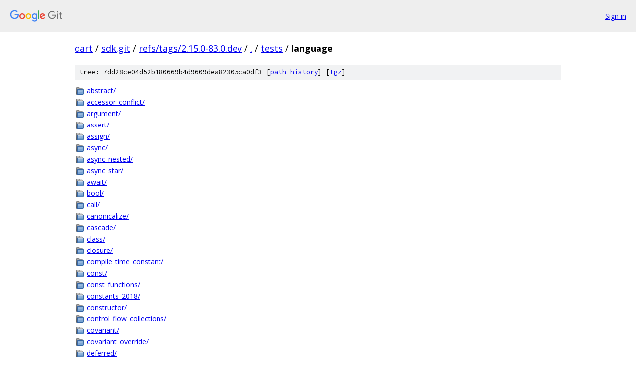

--- FILE ---
content_type: text/html; charset=utf-8
request_url: https://dart.googlesource.com/sdk.git/+/refs/tags/2.15.0-83.0.dev/tests/language/
body_size: 2456
content:
<!DOCTYPE html><html lang="en"><head><meta charset="utf-8"><meta name="viewport" content="width=device-width, initial-scale=1"><title>tests/language - sdk.git - Git at Google</title><link rel="stylesheet" type="text/css" href="/+static/base.css"><!-- default customHeadTagPart --></head><body class="Site"><header class="Site-header"><div class="Header"><a class="Header-image" href="/"><img src="//www.gstatic.com/images/branding/lockups/2x/lockup_git_color_108x24dp.png" width="108" height="24" alt="Google Git"></a><div class="Header-menu"> <a class="Header-menuItem" href="https://accounts.google.com/AccountChooser?faa=1&amp;continue=https://dart.googlesource.com/login/sdk.git/%2B/refs/tags/2.15.0-83.0.dev/tests/language">Sign in</a> </div></div></header><div class="Site-content"><div class="Container "><div class="Breadcrumbs"><a class="Breadcrumbs-crumb" href="/?format=HTML">dart</a> / <a class="Breadcrumbs-crumb" href="/sdk.git/">sdk.git</a> / <a class="Breadcrumbs-crumb" href="/sdk.git/+/refs/tags/2.15.0-83.0.dev">refs/tags/2.15.0-83.0.dev</a> / <a class="Breadcrumbs-crumb" href="/sdk.git/+/refs/tags/2.15.0-83.0.dev/">.</a> / <a class="Breadcrumbs-crumb" href="/sdk.git/+/refs/tags/2.15.0-83.0.dev/tests">tests</a> / <span class="Breadcrumbs-crumb">language</span></div><div class="TreeDetail"><div class="u-sha1 u-monospace TreeDetail-sha1">tree: 7dd28ce04d52b180669b4d9609dea82305ca0df3 [<a href="/sdk.git/+log/refs/tags/2.15.0-83.0.dev/tests/language">path history</a>] <span>[<a href="/sdk.git/+archive/refs/tags/2.15.0-83.0.dev/tests/language.tar.gz">tgz</a>]</span></div><ol class="FileList"><li class="FileList-item FileList-item--gitTree" title="Tree - abstract/"><a class="FileList-itemLink" href="/sdk.git/+/refs/tags/2.15.0-83.0.dev/tests/language/abstract/">abstract/</a></li><li class="FileList-item FileList-item--gitTree" title="Tree - accessor_conflict/"><a class="FileList-itemLink" href="/sdk.git/+/refs/tags/2.15.0-83.0.dev/tests/language/accessor_conflict/">accessor_conflict/</a></li><li class="FileList-item FileList-item--gitTree" title="Tree - argument/"><a class="FileList-itemLink" href="/sdk.git/+/refs/tags/2.15.0-83.0.dev/tests/language/argument/">argument/</a></li><li class="FileList-item FileList-item--gitTree" title="Tree - assert/"><a class="FileList-itemLink" href="/sdk.git/+/refs/tags/2.15.0-83.0.dev/tests/language/assert/">assert/</a></li><li class="FileList-item FileList-item--gitTree" title="Tree - assign/"><a class="FileList-itemLink" href="/sdk.git/+/refs/tags/2.15.0-83.0.dev/tests/language/assign/">assign/</a></li><li class="FileList-item FileList-item--gitTree" title="Tree - async/"><a class="FileList-itemLink" href="/sdk.git/+/refs/tags/2.15.0-83.0.dev/tests/language/async/">async/</a></li><li class="FileList-item FileList-item--gitTree" title="Tree - async_nested/"><a class="FileList-itemLink" href="/sdk.git/+/refs/tags/2.15.0-83.0.dev/tests/language/async_nested/">async_nested/</a></li><li class="FileList-item FileList-item--gitTree" title="Tree - async_star/"><a class="FileList-itemLink" href="/sdk.git/+/refs/tags/2.15.0-83.0.dev/tests/language/async_star/">async_star/</a></li><li class="FileList-item FileList-item--gitTree" title="Tree - await/"><a class="FileList-itemLink" href="/sdk.git/+/refs/tags/2.15.0-83.0.dev/tests/language/await/">await/</a></li><li class="FileList-item FileList-item--gitTree" title="Tree - bool/"><a class="FileList-itemLink" href="/sdk.git/+/refs/tags/2.15.0-83.0.dev/tests/language/bool/">bool/</a></li><li class="FileList-item FileList-item--gitTree" title="Tree - call/"><a class="FileList-itemLink" href="/sdk.git/+/refs/tags/2.15.0-83.0.dev/tests/language/call/">call/</a></li><li class="FileList-item FileList-item--gitTree" title="Tree - canonicalize/"><a class="FileList-itemLink" href="/sdk.git/+/refs/tags/2.15.0-83.0.dev/tests/language/canonicalize/">canonicalize/</a></li><li class="FileList-item FileList-item--gitTree" title="Tree - cascade/"><a class="FileList-itemLink" href="/sdk.git/+/refs/tags/2.15.0-83.0.dev/tests/language/cascade/">cascade/</a></li><li class="FileList-item FileList-item--gitTree" title="Tree - class/"><a class="FileList-itemLink" href="/sdk.git/+/refs/tags/2.15.0-83.0.dev/tests/language/class/">class/</a></li><li class="FileList-item FileList-item--gitTree" title="Tree - closure/"><a class="FileList-itemLink" href="/sdk.git/+/refs/tags/2.15.0-83.0.dev/tests/language/closure/">closure/</a></li><li class="FileList-item FileList-item--gitTree" title="Tree - compile_time_constant/"><a class="FileList-itemLink" href="/sdk.git/+/refs/tags/2.15.0-83.0.dev/tests/language/compile_time_constant/">compile_time_constant/</a></li><li class="FileList-item FileList-item--gitTree" title="Tree - const/"><a class="FileList-itemLink" href="/sdk.git/+/refs/tags/2.15.0-83.0.dev/tests/language/const/">const/</a></li><li class="FileList-item FileList-item--gitTree" title="Tree - const_functions/"><a class="FileList-itemLink" href="/sdk.git/+/refs/tags/2.15.0-83.0.dev/tests/language/const_functions/">const_functions/</a></li><li class="FileList-item FileList-item--gitTree" title="Tree - constants_2018/"><a class="FileList-itemLink" href="/sdk.git/+/refs/tags/2.15.0-83.0.dev/tests/language/constants_2018/">constants_2018/</a></li><li class="FileList-item FileList-item--gitTree" title="Tree - constructor/"><a class="FileList-itemLink" href="/sdk.git/+/refs/tags/2.15.0-83.0.dev/tests/language/constructor/">constructor/</a></li><li class="FileList-item FileList-item--gitTree" title="Tree - control_flow_collections/"><a class="FileList-itemLink" href="/sdk.git/+/refs/tags/2.15.0-83.0.dev/tests/language/control_flow_collections/">control_flow_collections/</a></li><li class="FileList-item FileList-item--gitTree" title="Tree - covariant/"><a class="FileList-itemLink" href="/sdk.git/+/refs/tags/2.15.0-83.0.dev/tests/language/covariant/">covariant/</a></li><li class="FileList-item FileList-item--gitTree" title="Tree - covariant_override/"><a class="FileList-itemLink" href="/sdk.git/+/refs/tags/2.15.0-83.0.dev/tests/language/covariant_override/">covariant_override/</a></li><li class="FileList-item FileList-item--gitTree" title="Tree - deferred/"><a class="FileList-itemLink" href="/sdk.git/+/refs/tags/2.15.0-83.0.dev/tests/language/deferred/">deferred/</a></li><li class="FileList-item FileList-item--gitTree" title="Tree - double/"><a class="FileList-itemLink" href="/sdk.git/+/refs/tags/2.15.0-83.0.dev/tests/language/double/">double/</a></li><li class="FileList-item FileList-item--gitTree" title="Tree - double_literals/"><a class="FileList-itemLink" href="/sdk.git/+/refs/tags/2.15.0-83.0.dev/tests/language/double_literals/">double_literals/</a></li><li class="FileList-item FileList-item--gitTree" title="Tree - dynamic/"><a class="FileList-itemLink" href="/sdk.git/+/refs/tags/2.15.0-83.0.dev/tests/language/dynamic/">dynamic/</a></li><li class="FileList-item FileList-item--gitTree" title="Tree - enum/"><a class="FileList-itemLink" href="/sdk.git/+/refs/tags/2.15.0-83.0.dev/tests/language/enum/">enum/</a></li><li class="FileList-item FileList-item--gitTree" title="Tree - exception/"><a class="FileList-itemLink" href="/sdk.git/+/refs/tags/2.15.0-83.0.dev/tests/language/exception/">exception/</a></li><li class="FileList-item FileList-item--gitTree" title="Tree - export/"><a class="FileList-itemLink" href="/sdk.git/+/refs/tags/2.15.0-83.0.dev/tests/language/export/">export/</a></li><li class="FileList-item FileList-item--gitTree" title="Tree - extension_methods/"><a class="FileList-itemLink" href="/sdk.git/+/refs/tags/2.15.0-83.0.dev/tests/language/extension_methods/">extension_methods/</a></li><li class="FileList-item FileList-item--gitTree" title="Tree - external_abstract_fields/"><a class="FileList-itemLink" href="/sdk.git/+/refs/tags/2.15.0-83.0.dev/tests/language/external_abstract_fields/">external_abstract_fields/</a></li><li class="FileList-item FileList-item--gitTree" title="Tree - factory/"><a class="FileList-itemLink" href="/sdk.git/+/refs/tags/2.15.0-83.0.dev/tests/language/factory/">factory/</a></li><li class="FileList-item FileList-item--gitTree" title="Tree - field/"><a class="FileList-itemLink" href="/sdk.git/+/refs/tags/2.15.0-83.0.dev/tests/language/field/">field/</a></li><li class="FileList-item FileList-item--gitTree" title="Tree - final/"><a class="FileList-itemLink" href="/sdk.git/+/refs/tags/2.15.0-83.0.dev/tests/language/final/">final/</a></li><li class="FileList-item FileList-item--gitTree" title="Tree - function/"><a class="FileList-itemLink" href="/sdk.git/+/refs/tags/2.15.0-83.0.dev/tests/language/function/">function/</a></li><li class="FileList-item FileList-item--gitTree" title="Tree - function_subtype/"><a class="FileList-itemLink" href="/sdk.git/+/refs/tags/2.15.0-83.0.dev/tests/language/function_subtype/">function_subtype/</a></li><li class="FileList-item FileList-item--gitTree" title="Tree - function_type/"><a class="FileList-itemLink" href="/sdk.git/+/refs/tags/2.15.0-83.0.dev/tests/language/function_type/">function_type/</a></li><li class="FileList-item FileList-item--gitTree" title="Tree - generic/"><a class="FileList-itemLink" href="/sdk.git/+/refs/tags/2.15.0-83.0.dev/tests/language/generic/">generic/</a></li><li class="FileList-item FileList-item--gitTree" title="Tree - generic_methods/"><a class="FileList-itemLink" href="/sdk.git/+/refs/tags/2.15.0-83.0.dev/tests/language/generic_methods/">generic_methods/</a></li><li class="FileList-item FileList-item--gitTree" title="Tree - getter/"><a class="FileList-itemLink" href="/sdk.git/+/refs/tags/2.15.0-83.0.dev/tests/language/getter/">getter/</a></li><li class="FileList-item FileList-item--gitTree" title="Tree - identifier/"><a class="FileList-itemLink" href="/sdk.git/+/refs/tags/2.15.0-83.0.dev/tests/language/identifier/">identifier/</a></li><li class="FileList-item FileList-item--gitTree" title="Tree - identity/"><a class="FileList-itemLink" href="/sdk.git/+/refs/tags/2.15.0-83.0.dev/tests/language/identity/">identity/</a></li><li class="FileList-item FileList-item--gitTree" title="Tree - if/"><a class="FileList-itemLink" href="/sdk.git/+/refs/tags/2.15.0-83.0.dev/tests/language/if/">if/</a></li><li class="FileList-item FileList-item--gitTree" title="Tree - if_null/"><a class="FileList-itemLink" href="/sdk.git/+/refs/tags/2.15.0-83.0.dev/tests/language/if_null/">if_null/</a></li><li class="FileList-item FileList-item--gitTree" title="Tree - implicit_creation/"><a class="FileList-itemLink" href="/sdk.git/+/refs/tags/2.15.0-83.0.dev/tests/language/implicit_creation/">implicit_creation/</a></li><li class="FileList-item FileList-item--gitTree" title="Tree - implicit_downcast_during/"><a class="FileList-itemLink" href="/sdk.git/+/refs/tags/2.15.0-83.0.dev/tests/language/implicit_downcast_during/">implicit_downcast_during/</a></li><li class="FileList-item FileList-item--gitTree" title="Tree - import/"><a class="FileList-itemLink" href="/sdk.git/+/refs/tags/2.15.0-83.0.dev/tests/language/import/">import/</a></li><li class="FileList-item FileList-item--gitTree" title="Tree - inference/"><a class="FileList-itemLink" href="/sdk.git/+/refs/tags/2.15.0-83.0.dev/tests/language/inference/">inference/</a></li><li class="FileList-item FileList-item--gitTree" title="Tree - initializing_formal/"><a class="FileList-itemLink" href="/sdk.git/+/refs/tags/2.15.0-83.0.dev/tests/language/initializing_formal/">initializing_formal/</a></li><li class="FileList-item FileList-item--gitTree" title="Tree - instance/"><a class="FileList-itemLink" href="/sdk.git/+/refs/tags/2.15.0-83.0.dev/tests/language/instance/">instance/</a></li><li class="FileList-item FileList-item--gitTree" title="Tree - instantiate_to_bound/"><a class="FileList-itemLink" href="/sdk.git/+/refs/tags/2.15.0-83.0.dev/tests/language/instantiate_to_bound/">instantiate_to_bound/</a></li><li class="FileList-item FileList-item--gitTree" title="Tree - interceptor/"><a class="FileList-itemLink" href="/sdk.git/+/refs/tags/2.15.0-83.0.dev/tests/language/interceptor/">interceptor/</a></li><li class="FileList-item FileList-item--gitTree" title="Tree - interface/"><a class="FileList-itemLink" href="/sdk.git/+/refs/tags/2.15.0-83.0.dev/tests/language/interface/">interface/</a></li><li class="FileList-item FileList-item--gitTree" title="Tree - invalid_returns/"><a class="FileList-itemLink" href="/sdk.git/+/refs/tags/2.15.0-83.0.dev/tests/language/invalid_returns/">invalid_returns/</a></li><li class="FileList-item FileList-item--gitTree" title="Tree - is/"><a class="FileList-itemLink" href="/sdk.git/+/refs/tags/2.15.0-83.0.dev/tests/language/is/">is/</a></li><li class="FileList-item FileList-item--gitTree" title="Tree - label/"><a class="FileList-itemLink" href="/sdk.git/+/refs/tags/2.15.0-83.0.dev/tests/language/label/">label/</a></li><li class="FileList-item FileList-item--gitTree" title="Tree - lazy/"><a class="FileList-itemLink" href="/sdk.git/+/refs/tags/2.15.0-83.0.dev/tests/language/lazy/">lazy/</a></li><li class="FileList-item FileList-item--gitTree" title="Tree - least_upper_bound/"><a class="FileList-itemLink" href="/sdk.git/+/refs/tags/2.15.0-83.0.dev/tests/language/least_upper_bound/">least_upper_bound/</a></li><li class="FileList-item FileList-item--gitTree" title="Tree - library/"><a class="FileList-itemLink" href="/sdk.git/+/refs/tags/2.15.0-83.0.dev/tests/language/library/">library/</a></li><li class="FileList-item FileList-item--gitTree" title="Tree - list/"><a class="FileList-itemLink" href="/sdk.git/+/refs/tags/2.15.0-83.0.dev/tests/language/list/">list/</a></li><li class="FileList-item FileList-item--gitTree" title="Tree - loop/"><a class="FileList-itemLink" href="/sdk.git/+/refs/tags/2.15.0-83.0.dev/tests/language/loop/">loop/</a></li><li class="FileList-item FileList-item--gitTree" title="Tree - main/"><a class="FileList-itemLink" href="/sdk.git/+/refs/tags/2.15.0-83.0.dev/tests/language/main/">main/</a></li><li class="FileList-item FileList-item--gitTree" title="Tree - malbounded/"><a class="FileList-itemLink" href="/sdk.git/+/refs/tags/2.15.0-83.0.dev/tests/language/malbounded/">malbounded/</a></li><li class="FileList-item FileList-item--gitTree" title="Tree - malformed/"><a class="FileList-itemLink" href="/sdk.git/+/refs/tags/2.15.0-83.0.dev/tests/language/malformed/">malformed/</a></li><li class="FileList-item FileList-item--gitTree" title="Tree - map/"><a class="FileList-itemLink" href="/sdk.git/+/refs/tags/2.15.0-83.0.dev/tests/language/map/">map/</a></li><li class="FileList-item FileList-item--gitTree" title="Tree - metadata/"><a class="FileList-itemLink" href="/sdk.git/+/refs/tags/2.15.0-83.0.dev/tests/language/metadata/">metadata/</a></li><li class="FileList-item FileList-item--gitTree" title="Tree - method/"><a class="FileList-itemLink" href="/sdk.git/+/refs/tags/2.15.0-83.0.dev/tests/language/method/">method/</a></li><li class="FileList-item FileList-item--gitTree" title="Tree - mixin/"><a class="FileList-itemLink" href="/sdk.git/+/refs/tags/2.15.0-83.0.dev/tests/language/mixin/">mixin/</a></li><li class="FileList-item FileList-item--gitTree" title="Tree - mixin_constructor_forwarding/"><a class="FileList-itemLink" href="/sdk.git/+/refs/tags/2.15.0-83.0.dev/tests/language/mixin_constructor_forwarding/">mixin_constructor_forwarding/</a></li><li class="FileList-item FileList-item--gitTree" title="Tree - mixin_declaration/"><a class="FileList-itemLink" href="/sdk.git/+/refs/tags/2.15.0-83.0.dev/tests/language/mixin_declaration/">mixin_declaration/</a></li><li class="FileList-item FileList-item--gitTree" title="Tree - new/"><a class="FileList-itemLink" href="/sdk.git/+/refs/tags/2.15.0-83.0.dev/tests/language/new/">new/</a></li><li class="FileList-item FileList-item--gitTree" title="Tree - nnbd/"><a class="FileList-itemLink" href="/sdk.git/+/refs/tags/2.15.0-83.0.dev/tests/language/nnbd/">nnbd/</a></li><li class="FileList-item FileList-item--gitTree" title="Tree - no_such_method/"><a class="FileList-itemLink" href="/sdk.git/+/refs/tags/2.15.0-83.0.dev/tests/language/no_such_method/">no_such_method/</a></li><li class="FileList-item FileList-item--gitTree" title="Tree - nonfunction_type_aliases/"><a class="FileList-itemLink" href="/sdk.git/+/refs/tags/2.15.0-83.0.dev/tests/language/nonfunction_type_aliases/">nonfunction_type_aliases/</a></li><li class="FileList-item FileList-item--gitTree" title="Tree - nosuchmethod_forwarding/"><a class="FileList-itemLink" href="/sdk.git/+/refs/tags/2.15.0-83.0.dev/tests/language/nosuchmethod_forwarding/">nosuchmethod_forwarding/</a></li><li class="FileList-item FileList-item--gitTree" title="Tree - null/"><a class="FileList-itemLink" href="/sdk.git/+/refs/tags/2.15.0-83.0.dev/tests/language/null/">null/</a></li><li class="FileList-item FileList-item--gitTree" title="Tree - null_aware/"><a class="FileList-itemLink" href="/sdk.git/+/refs/tags/2.15.0-83.0.dev/tests/language/null_aware/">null_aware/</a></li><li class="FileList-item FileList-item--gitTree" title="Tree - number/"><a class="FileList-itemLink" href="/sdk.git/+/refs/tags/2.15.0-83.0.dev/tests/language/number/">number/</a></li><li class="FileList-item FileList-item--gitTree" title="Tree - operator/"><a class="FileList-itemLink" href="/sdk.git/+/refs/tags/2.15.0-83.0.dev/tests/language/operator/">operator/</a></li><li class="FileList-item FileList-item--gitTree" title="Tree - optimize/"><a class="FileList-itemLink" href="/sdk.git/+/refs/tags/2.15.0-83.0.dev/tests/language/optimize/">optimize/</a></li><li class="FileList-item FileList-item--gitTree" title="Tree - override/"><a class="FileList-itemLink" href="/sdk.git/+/refs/tags/2.15.0-83.0.dev/tests/language/override/">override/</a></li><li class="FileList-item FileList-item--gitTree" title="Tree - parameter/"><a class="FileList-itemLink" href="/sdk.git/+/refs/tags/2.15.0-83.0.dev/tests/language/parameter/">parameter/</a></li><li class="FileList-item FileList-item--gitTree" title="Tree - part/"><a class="FileList-itemLink" href="/sdk.git/+/refs/tags/2.15.0-83.0.dev/tests/language/part/">part/</a></li><li class="FileList-item FileList-item--gitTree" title="Tree - prefix/"><a class="FileList-itemLink" href="/sdk.git/+/refs/tags/2.15.0-83.0.dev/tests/language/prefix/">prefix/</a></li><li class="FileList-item FileList-item--gitTree" title="Tree - private/"><a class="FileList-itemLink" href="/sdk.git/+/refs/tags/2.15.0-83.0.dev/tests/language/private/">private/</a></li><li class="FileList-item FileList-item--gitTree" title="Tree - propagate/"><a class="FileList-itemLink" href="/sdk.git/+/refs/tags/2.15.0-83.0.dev/tests/language/propagate/">propagate/</a></li><li class="FileList-item FileList-item--gitTree" title="Tree - redirecting/"><a class="FileList-itemLink" href="/sdk.git/+/refs/tags/2.15.0-83.0.dev/tests/language/redirecting/">redirecting/</a></li><li class="FileList-item FileList-item--gitTree" title="Tree - reg_exp/"><a class="FileList-itemLink" href="/sdk.git/+/refs/tags/2.15.0-83.0.dev/tests/language/reg_exp/">reg_exp/</a></li><li class="FileList-item FileList-item--gitTree" title="Tree - regress/"><a class="FileList-itemLink" href="/sdk.git/+/refs/tags/2.15.0-83.0.dev/tests/language/regress/">regress/</a></li><li class="FileList-item FileList-item--gitTree" title="Tree - resolution/"><a class="FileList-itemLink" href="/sdk.git/+/refs/tags/2.15.0-83.0.dev/tests/language/resolution/">resolution/</a></li><li class="FileList-item FileList-item--gitTree" title="Tree - return/"><a class="FileList-itemLink" href="/sdk.git/+/refs/tags/2.15.0-83.0.dev/tests/language/return/">return/</a></li><li class="FileList-item FileList-item--gitTree" title="Tree - rewrite/"><a class="FileList-itemLink" href="/sdk.git/+/refs/tags/2.15.0-83.0.dev/tests/language/rewrite/">rewrite/</a></li><li class="FileList-item FileList-item--gitTree" title="Tree - script/"><a class="FileList-itemLink" href="/sdk.git/+/refs/tags/2.15.0-83.0.dev/tests/language/script/">script/</a></li><li class="FileList-item FileList-item--gitTree" title="Tree - set_literals/"><a class="FileList-itemLink" href="/sdk.git/+/refs/tags/2.15.0-83.0.dev/tests/language/set_literals/">set_literals/</a></li><li class="FileList-item FileList-item--gitTree" title="Tree - setter/"><a class="FileList-itemLink" href="/sdk.git/+/refs/tags/2.15.0-83.0.dev/tests/language/setter/">setter/</a></li><li class="FileList-item FileList-item--gitTree" title="Tree - spread_collections/"><a class="FileList-itemLink" href="/sdk.git/+/refs/tags/2.15.0-83.0.dev/tests/language/spread_collections/">spread_collections/</a></li><li class="FileList-item FileList-item--gitTree" title="Tree - stack_trace/"><a class="FileList-itemLink" href="/sdk.git/+/refs/tags/2.15.0-83.0.dev/tests/language/stack_trace/">stack_trace/</a></li><li class="FileList-item FileList-item--gitTree" title="Tree - static/"><a class="FileList-itemLink" href="/sdk.git/+/refs/tags/2.15.0-83.0.dev/tests/language/static/">static/</a></li><li class="FileList-item FileList-item--gitTree" title="Tree - string/"><a class="FileList-itemLink" href="/sdk.git/+/refs/tags/2.15.0-83.0.dev/tests/language/string/">string/</a></li><li class="FileList-item FileList-item--gitTree" title="Tree - subtyping_static/"><a class="FileList-itemLink" href="/sdk.git/+/refs/tags/2.15.0-83.0.dev/tests/language/subtyping_static/">subtyping_static/</a></li><li class="FileList-item FileList-item--gitTree" title="Tree - super/"><a class="FileList-itemLink" href="/sdk.git/+/refs/tags/2.15.0-83.0.dev/tests/language/super/">super/</a></li><li class="FileList-item FileList-item--gitTree" title="Tree - superinterface_variance/"><a class="FileList-itemLink" href="/sdk.git/+/refs/tags/2.15.0-83.0.dev/tests/language/superinterface_variance/">superinterface_variance/</a></li><li class="FileList-item FileList-item--gitTree" title="Tree - switch/"><a class="FileList-itemLink" href="/sdk.git/+/refs/tags/2.15.0-83.0.dev/tests/language/switch/">switch/</a></li><li class="FileList-item FileList-item--gitTree" title="Tree - symbol/"><a class="FileList-itemLink" href="/sdk.git/+/refs/tags/2.15.0-83.0.dev/tests/language/symbol/">symbol/</a></li><li class="FileList-item FileList-item--gitTree" title="Tree - sync_star/"><a class="FileList-itemLink" href="/sdk.git/+/refs/tags/2.15.0-83.0.dev/tests/language/sync_star/">sync_star/</a></li><li class="FileList-item FileList-item--gitTree" title="Tree - syntax/"><a class="FileList-itemLink" href="/sdk.git/+/refs/tags/2.15.0-83.0.dev/tests/language/syntax/">syntax/</a></li><li class="FileList-item FileList-item--gitTree" title="Tree - this/"><a class="FileList-itemLink" href="/sdk.git/+/refs/tags/2.15.0-83.0.dev/tests/language/this/">this/</a></li><li class="FileList-item FileList-item--gitTree" title="Tree - top_level/"><a class="FileList-itemLink" href="/sdk.git/+/refs/tags/2.15.0-83.0.dev/tests/language/top_level/">top_level/</a></li><li class="FileList-item FileList-item--gitTree" title="Tree - type/"><a class="FileList-itemLink" href="/sdk.git/+/refs/tags/2.15.0-83.0.dev/tests/language/type/">type/</a></li><li class="FileList-item FileList-item--gitTree" title="Tree - type_object/"><a class="FileList-itemLink" href="/sdk.git/+/refs/tags/2.15.0-83.0.dev/tests/language/type_object/">type_object/</a></li><li class="FileList-item FileList-item--gitTree" title="Tree - type_promotion/"><a class="FileList-itemLink" href="/sdk.git/+/refs/tags/2.15.0-83.0.dev/tests/language/type_promotion/">type_promotion/</a></li><li class="FileList-item FileList-item--gitTree" title="Tree - type_variable/"><a class="FileList-itemLink" href="/sdk.git/+/refs/tags/2.15.0-83.0.dev/tests/language/type_variable/">type_variable/</a></li><li class="FileList-item FileList-item--gitTree" title="Tree - typedef/"><a class="FileList-itemLink" href="/sdk.git/+/refs/tags/2.15.0-83.0.dev/tests/language/typedef/">typedef/</a></li><li class="FileList-item FileList-item--gitTree" title="Tree - unsorted/"><a class="FileList-itemLink" href="/sdk.git/+/refs/tags/2.15.0-83.0.dev/tests/language/unsorted/">unsorted/</a></li><li class="FileList-item FileList-item--gitTree" title="Tree - value_class/"><a class="FileList-itemLink" href="/sdk.git/+/refs/tags/2.15.0-83.0.dev/tests/language/value_class/">value_class/</a></li><li class="FileList-item FileList-item--gitTree" title="Tree - variable/"><a class="FileList-itemLink" href="/sdk.git/+/refs/tags/2.15.0-83.0.dev/tests/language/variable/">variable/</a></li><li class="FileList-item FileList-item--gitTree" title="Tree - variance/"><a class="FileList-itemLink" href="/sdk.git/+/refs/tags/2.15.0-83.0.dev/tests/language/variance/">variance/</a></li><li class="FileList-item FileList-item--gitTree" title="Tree - vm/"><a class="FileList-itemLink" href="/sdk.git/+/refs/tags/2.15.0-83.0.dev/tests/language/vm/">vm/</a></li><li class="FileList-item FileList-item--gitTree" title="Tree - void/"><a class="FileList-itemLink" href="/sdk.git/+/refs/tags/2.15.0-83.0.dev/tests/language/void/">void/</a></li><li class="FileList-item FileList-item--gitTree" title="Tree - why_not_promoted/"><a class="FileList-itemLink" href="/sdk.git/+/refs/tags/2.15.0-83.0.dev/tests/language/why_not_promoted/">why_not_promoted/</a></li><li class="FileList-item FileList-item--regularFile" title="Regular file - analysis_options.yaml"><a class="FileList-itemLink" href="/sdk.git/+/refs/tags/2.15.0-83.0.dev/tests/language/analysis_options.yaml">analysis_options.yaml</a></li><li class="FileList-item FileList-item--regularFile" title="Regular file - await_type_error_test.dart"><a class="FileList-itemLink" href="/sdk.git/+/refs/tags/2.15.0-83.0.dev/tests/language/await_type_error_test.dart">await_type_error_test.dart</a></li><li class="FileList-item FileList-item--regularFile" title="Regular file - await_type_test.dart"><a class="FileList-itemLink" href="/sdk.git/+/refs/tags/2.15.0-83.0.dev/tests/language/await_type_test.dart">await_type_test.dart</a></li><li class="FileList-item FileList-item--regularFile" title="Regular file - dynamic_type_helper.dart"><a class="FileList-itemLink" href="/sdk.git/+/refs/tags/2.15.0-83.0.dev/tests/language/dynamic_type_helper.dart">dynamic_type_helper.dart</a></li><li class="FileList-item FileList-item--regularFile" title="Regular file - explicit_type_instantiation_parsing_test.dart"><a class="FileList-itemLink" href="/sdk.git/+/refs/tags/2.15.0-83.0.dev/tests/language/explicit_type_instantiation_parsing_test.dart">explicit_type_instantiation_parsing_test.dart</a></li><li class="FileList-item FileList-item--regularFile" title="Regular file - language.status"><a class="FileList-itemLink" href="/sdk.git/+/refs/tags/2.15.0-83.0.dev/tests/language/language.status">language.status</a></li><li class="FileList-item FileList-item--regularFile" title="Regular file - language_analyzer.status"><a class="FileList-itemLink" href="/sdk.git/+/refs/tags/2.15.0-83.0.dev/tests/language/language_analyzer.status">language_analyzer.status</a></li><li class="FileList-item FileList-item--regularFile" title="Regular file - language_dart2js.status"><a class="FileList-itemLink" href="/sdk.git/+/refs/tags/2.15.0-83.0.dev/tests/language/language_dart2js.status">language_dart2js.status</a></li><li class="FileList-item FileList-item--regularFile" title="Regular file - language_dartdevc.status"><a class="FileList-itemLink" href="/sdk.git/+/refs/tags/2.15.0-83.0.dev/tests/language/language_dartdevc.status">language_dartdevc.status</a></li><li class="FileList-item FileList-item--regularFile" title="Regular file - language_kernel.status"><a class="FileList-itemLink" href="/sdk.git/+/refs/tags/2.15.0-83.0.dev/tests/language/language_kernel.status">language_kernel.status</a></li><li class="FileList-item FileList-item--regularFile" title="Regular file - language_precompiled.status"><a class="FileList-itemLink" href="/sdk.git/+/refs/tags/2.15.0-83.0.dev/tests/language/language_precompiled.status">language_precompiled.status</a></li><li class="FileList-item FileList-item--regularFile" title="Regular file - language_spec_parser.status"><a class="FileList-itemLink" href="/sdk.git/+/refs/tags/2.15.0-83.0.dev/tests/language/language_spec_parser.status">language_spec_parser.status</a></li><li class="FileList-item FileList-item--regularFile" title="Regular file - language_vm.status"><a class="FileList-itemLink" href="/sdk.git/+/refs/tags/2.15.0-83.0.dev/tests/language/language_vm.status">language_vm.status</a></li><li class="FileList-item FileList-item--regularFile" title="Regular file - library1.dart"><a class="FileList-itemLink" href="/sdk.git/+/refs/tags/2.15.0-83.0.dev/tests/language/library1.dart">library1.dart</a></li><li class="FileList-item FileList-item--regularFile" title="Regular file - library10.dart"><a class="FileList-itemLink" href="/sdk.git/+/refs/tags/2.15.0-83.0.dev/tests/language/library10.dart">library10.dart</a></li><li class="FileList-item FileList-item--regularFile" title="Regular file - library11.dart"><a class="FileList-itemLink" href="/sdk.git/+/refs/tags/2.15.0-83.0.dev/tests/language/library11.dart">library11.dart</a></li><li class="FileList-item FileList-item--regularFile" title="Regular file - library12.dart"><a class="FileList-itemLink" href="/sdk.git/+/refs/tags/2.15.0-83.0.dev/tests/language/library12.dart">library12.dart</a></li><li class="FileList-item FileList-item--regularFile" title="Regular file - library2.dart"><a class="FileList-itemLink" href="/sdk.git/+/refs/tags/2.15.0-83.0.dev/tests/language/library2.dart">library2.dart</a></li><li class="FileList-item FileList-item--regularFile" title="Regular file - static_type_helper.dart"><a class="FileList-itemLink" href="/sdk.git/+/refs/tags/2.15.0-83.0.dev/tests/language/static_type_helper.dart">static_type_helper.dart</a></li><li class="FileList-item FileList-item--regularFile" title="Regular file - syntax_helper.dart"><a class="FileList-itemLink" href="/sdk.git/+/refs/tags/2.15.0-83.0.dev/tests/language/syntax_helper.dart">syntax_helper.dart</a></li></ol></div></div> <!-- Container --></div> <!-- Site-content --><footer class="Site-footer"><div class="Footer"><span class="Footer-poweredBy">Powered by <a href="https://gerrit.googlesource.com/gitiles/">Gitiles</a>| <a href="https://policies.google.com/privacy">Privacy</a>| <a href="https://policies.google.com/terms">Terms</a></span><span class="Footer-formats"><a class="u-monospace Footer-formatsItem" href="?format=TEXT">txt</a> <a class="u-monospace Footer-formatsItem" href="?format=JSON">json</a></span></div></footer></body></html>